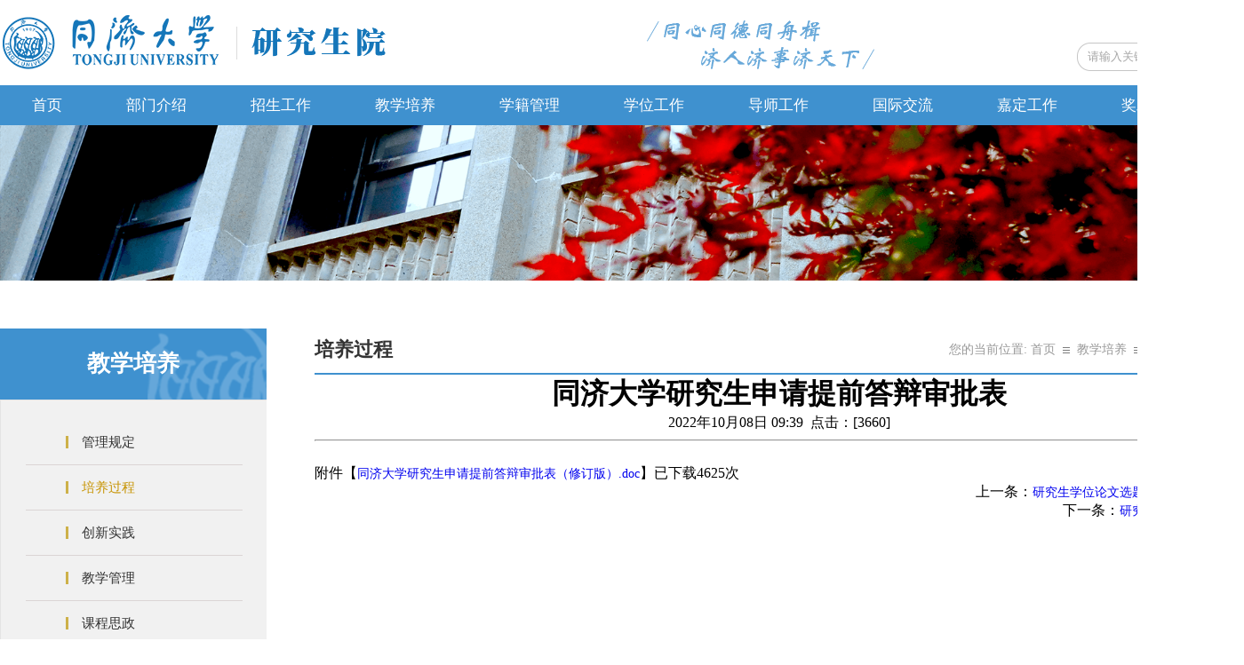

--- FILE ---
content_type: text/html
request_url: https://gs.tongji.edu.cn/info/1054/1197.htm
body_size: 15347
content:
<!DOCTYPE html>
<html>
<head>
<title>同济大学研究生申请提前答辩审批表-同济大学研究生院</title><META Name="keywords" Content="同济大学研究生院,培养过程,同济大学研究生申请提前答辩审批表" />
<META Name="description" Content="点击下载表格                                                                                                                                " />

<meta charset="utf-8">
<meta content="IE=edge,chrome=1" http-equiv="X-UA-Compatible">
<link rel="stylesheet" type="text/css" href="../../css/style.css">
<script src="../../js/jquery.min.js" type="text/javascript" charset="utf-8"></script><script src="../../js/jquery.SuperSlide.js" type="text/javascript" charset="utf-8"></script>
<!--Announced by Visual SiteBuilder 9-->
<link rel="stylesheet" type="text/css" href="../../_sitegray/_sitegray_d.css" />
<script language="javascript" src="../../_sitegray/_sitegray.js"></script>
<!-- CustomerNO:77656262657232305c420414505257460301 -->
<link rel="stylesheet" type="text/css" href="../../content.vsb.css" />
<script type="text/javascript" src="/system/resource/js/vsbscreen.min.js" id="_vsbscreen" devices="pc|pad"></script>
<script type="text/javascript" src="/system/resource/js/counter.js"></script>
<script type="text/javascript">_jsq_(1054,'/content.jsp',1197,1516911423)</script>
</head>
<body>
<div class="wrapper">
   <div class="logobj">
			<div class="huany rf ma0a">

					<p style="float: right">Language
						    <script language="javascript" src="/system/resource/js/dynclicks.js"></script>                        <a href="../../e/Home1.htm" title="English" onclick="_addDynClicks(&#34;wbimage&#34;, 1516911423, 44831)" target="_blank">
                            English
                        </a>  

					</p>
				</div>
			
			
			<div class="swjm_top">
				<div class="swjm_top_left fl rf">
					
<!-- 网站logo图片地址请在本组件"内容配置-网站logo"处填写 -->
<a href="../../index.htm" title="同济大学研究生院"><img src="../../img/logo.png" width="437" height="67" border="0" alt="同济大学研究生院" title="同济大学研究生院"></a>
				</div>
				<div class="swjm_top_right fr rf">
					<div class="sousuo">
						<script type="text/javascript">
    function _nl_ys_check(){
        
        var keyword = document.getElementById('showkeycode217935').value;
        if(keyword==null||keyword==""){
            alert("请输入你要检索的内容！");
            return false;
        }
        if(window.toFF==1)
        {
            document.getElementById("lucenenewssearchkey217935").value = Simplized(keyword );
        }else
        {
            document.getElementById("lucenenewssearchkey217935").value = keyword;            
        }
        var  base64 = new Base64();
        document.getElementById("lucenenewssearchkey217935").value = base64.encode(document.getElementById("lucenenewssearchkey217935").value);
        new VsbFormFunc().disableAutoEnable(document.getElementById("showkeycode217935"));
        return true;
    } 
</script>
<form action="../../ssjg.jsp?wbtreeid=1054" method="post" id="au2a" name="au2a" onsubmit="return _nl_ys_check()" style="display: inline">
 <input type="hidden" id="lucenenewssearchkey217935" name="lucenenewssearchkey" value=""><input type="hidden" id="_lucenesearchtype217935" name="_lucenesearchtype" value="1"><input type="hidden" id="searchScope217935" name="searchScope" value="0">


<input type="text" name="showkeycode" id="showkeycode217935" value="请输入关键词..." class="sou" onfocus="this.value=''" />
							<input type="submit" value="" class="suo" />
</form><script language="javascript" src="/system/resource/js/base64.js"></script><script language="javascript" src="/system/resource/js/formfunc.js"></script>

					</div>
				</div>
			</div>
			</div>
    <div class="nav_">
<ul id="nav" class="nav">
									<li class="mainlevel">
				<a href="../../index.htm" title="首页">首页</a>
							</li>
									
						<li class="mainlevel">
				<a href="../../bmjs.htm" title="部门介绍">部门介绍</a>
								<ul>
						<li>
												<a href="../../bmjs/jbgk.htm" title="基本概况">基本概况</a>
											</li>
						<li>
												<a href="../../bmjs/ldfg.htm" title="领导分工">领导分工</a>
											</li>
						<li>
												<a href="../../bmjs/gzzn_.htm" title="工作指南 ">工作指南 </a>
											</li>
										</ul>
									</li>
									
						<li class="mainlevel">
				<a href="../../zsgz.htm" title="招生工作">招生工作</a>
								<ul>
						<li>
												<a href="../../zsgz/yjszs.htm" title="研究生招生">研究生招生</a>
											</li>
										</ul>
									</li>
									
						<li class="mainlevel">
				<a href="../../jxpy.htm" title="教学培养">教学培养</a>
								<ul>
						<li>
												<a href="../../jxpy/glgd.htm" title="管理规定">管理规定</a>
											</li>
						<li>
												<a href="../../jxpy/pygc.htm" title="培养过程">培养过程</a>
											</li>
						<li>
												<a href="../../jxpy/cxsj.htm" title="创新实践">创新实践</a>
											</li>
						<li>
												<a href="../../jxpy/jxgl.htm" title="教学管理">教学管理</a>
											</li>
						<li>
												<a href="https://kcsz.tongji.edu.cn/main.htm" title="课程思政">课程思政</a>
											</li>
										</ul>
									</li>
									
						<li class="mainlevel">
				<a href="../../xjgl.htm" title="学籍管理">学籍管理</a>
								<ul>
						<li>
												<a href="../../xjgl/glgd.htm" title="管理规定">管理规定</a>
											</li>
						<li>
												<a href="../../xjgl/bdzc.htm" title="报到注册">报到注册</a>
											</li>
						<li>
												<a href="../../xjgl/xjbd.htm" title="学籍变动">学籍变动</a>
											</li>
						<li>
												<a href="../../xjgl/rcgl.htm" title="日常管理">日常管理</a>
											</li>
										</ul>
									</li>
									
						<li class="mainlevel">
				<a href="../../xwgz.htm" title="学位工作">学位工作</a>
								<ul>
						<li>
												<a href="../../xwgz/xwsqd.htm" title="学位授权点">学位授权点</a>
											</li>
						<li>
												<a href="../../xwgz/xwzc.htm" title="学位政策">学位政策</a>
											</li>
						<li>
												<a href="../../xwgz/psjg.htm" title="评审机构">评审机构</a>
											</li>
						<li>
												<a href="../../xwgz/dbgl.htm" title="答辩管理">答辩管理</a>
											</li>
						<li>
												<a href="../../xwgz/xwzs.htm" title="学位证书">学位证书</a>
											</li>
						<li>
												<a href="../../xwgz/yxlw.htm" title="优秀论文">优秀论文</a>
											</li>
						<li>
												<a href="../../xwgz/bsxwxxgs.htm" title="博士学位信息公示">博士学位信息公示</a>
											</li>
										</ul>
									</li>
									
						<li class="mainlevel">
				<a href="../../dsgz.htm" title="导师工作">导师工作</a>
								<ul>
						<li>
												<a href="../../dsgz/zcgd.htm" title="政策规定">政策规定</a>
											</li>
						<li>
												<a href="../../dsgz/dspx.htm" title="导师培训">导师培训</a>
											</li>
										</ul>
									</li>
									
						<li class="mainlevel">
				<a href="../../gjjl.htm" title="国际交流">国际交流</a>
								<ul>
						<li>
												<a href="../../gjjl/gjjl.htm" title="国际交流">国际交流</a>
											</li>
						<li>
												<a href="../../gjjl/gjgp.htm" title="国家公派">国家公派</a>
											</li>
						<li>
												<a href="../../gjjl/dqfx.htm" title="短期访学">短期访学</a>
											</li>
						<li>
												<a href="../../gjjl/gjhy.htm" title="国际会议">国际会议</a>
											</li>
						<li>
												<a href="../../gjjl/sxwlhpyxm.htm" title="双学位联合培养项目">双学位联合培养项目</a>
											</li>
						<li>
												<a href="../../gjjl/qtxm.htm" title="其他项目">其他项目</a>
											</li>
						<li>
												<a href="../../gjjl/gjxslt.htm" title="国际学术论坛">国际学术论坛</a>
											</li>
										</ul>
									</li>
									
						<li class="mainlevel">
				<a href="../../jdgz.htm" title="嘉定工作">嘉定工作</a>
								<ul>
						<li>
												<a href="../../jdgz/jdxqfwzn.htm" title="嘉定校区服务指南">嘉定校区服务指南</a>
											</li>
										</ul>
									</li>
									
						<li class="mainlevel">
				<a href="../../jzgl.htm" title="奖助管理">奖助管理</a>
								<ul>
						<li>
												<a href="../../jzgl/jzzc.htm" title="奖助政策">奖助政策</a>
											</li>
						<li>
												<a href="../../jzgl/rigl.htm" title="日常管理">日常管理</a>
											</li>
										</ul>
									</li>
									
								</ul><script type="text/javascript">
									$(document).ready(function() {
				
										$('li.mainlevel').mousemove(function() {
											$(this).find('ul').slideDown(400);
										});
										$('li.mainlevel').mouseleave(function() {
											$(this).find('ul').stop(true, true).slideUp("fast");
										});
									});
								</script></div>
                                
            <div class="listbanner">
				                            <img src="../../images/list.png" border="0">

			</div>
    <div class="con_list ma0a">
        
        <div class="list_content rf">
            <div class="list_content_left">
                <div class="list_content_left_top">
                    <h4>



教学培养</h4>
                </div>
                <div class="list_content_left_bottom">
                    <div class="list_content_nav2"><ul class="nav2">
            <li><a href="../../jxpy/glgd.htm" title="管理规定">管理规定</a>


</li>
        <li><a href="../../jxpy/pygc.htm" title="培养过程" class="clicka">培养过程</a>


</li>
        <li><a href="../../jxpy/cxsj.htm" title="创新实践">创新实践</a>


</li>
        <li><a href="../../jxpy/jxgl.htm" title="教学管理">教学管理</a>


</li>
        <li><a href="https://kcsz.tongji.edu.cn/main.htm" title="课程思政">课程思政</a>


</li>
</ul></div>
                </div>
            </div>
            <div class="list_content_right">
                <div class="list_content_right_top">
                <div class="list_content_dqwz"><p>
    您的当前位置: 
                        <a href="../../index.htm">首页</a>
                <img src="../../img/dqwzbj.png">
                <a href="../../jxpy.htm">教学培养</a>
                <img src="../../img/dqwzbj.png">
                <a href="../../jxpy/pygc.htm">培养过程</a>
                <img src="../../img/dqwzbj.png">
                正文
</p></div>
                    <h5>



培养过程</h5>
                </div>
                




<script language="javascript" src="../../_dwr/interface/NewsvoteDWR.js"></script><script language="javascript" src="../../_dwr/engine.js"></script><script language="javascript" src="/system/resource/js/news/newscontent.js"></script><script language="javascript" src="/system/resource/js/ajax.js"></script><form name="_newscontent_fromname"><script language="javascript" src="/system/resource/js/jquery/jquery-latest.min.js"></script>
<div>
    <h1 align="center">同济大学研究生申请提前答辩审批表</h1>
    <div align="center">2022年10月08日 09:39&nbsp;&nbsp;点击：[<script>_showDynClicks("wbnews", 1516911423, 1197)</script>] </div>
    <hr>
    <div id="vsb_content"><div class="v_news_content">
<p><br></p>
<div>
 <style>.detail_annex {
                    line-height: 30px;
                    padding-top: 30px;
                    padding-bottom: 20px;}

                .detail_annex_content {
                    float: left;}

                .detail_annex_content ul li {
                    line-height: 30px;
                    border-bottom: none;
                    background: none;
                    width: 620px;}

                .detail_annex_content ul li span {
                    float: right;}

                .detail_annex_content ul li a {
                    font-size: 14px;
                    color: #2052ab;}

                .detail_annex_name {
                    font-weight: bold;
                    color: #333333;
                    font-size: 14px;
                    width: 50px;
                    float: left;}

                .detail_annex_content_dispatch {
                    float: left;}

                .detail_annex_content_dispatch ul li {
                    line-height: 38px;
                    width: 620px;}

                .detail_annex_content_dispatch ul  li span {
                    float: right;}

                .detail_annex_content_dispatch ul li a {

                    font-size: 14px;
                    color: #2052ab;}

                .detail_annex_name_dispatch {
                    font-weight: bold;
                    color: #333333;
                    font-size: 14px;
                    width: 50px;
                    float: left;
                    line-height: 38px;}</style>
 <div cmsid="46615614">
  <div cmsid="17229246">
   <ul class=" list-paddingleft-2"></ul>
  </div>
 </div>
</div>
</div></div><div id="div_vote_id" style="clear: both;"></div>
    
    <p>
        <UL style="list-style-type:none;"> 
            <li>附件【<a href="/system/_content/download.jsp?urltype=news.DownloadAttachUrl&owner=1516911423&wbfileid=8009298" target="_blank">同济大学研究生申请提前答辩审批表（修订版）.doc</a>】已下载<span id="nattach8009298"><script language="javascript">getClickTimes(8009298,1516911423,"wbnewsfile","attach")</script></span>次</li>
        </UL>
    </p>
    <p align="right">
        上一条：<a href="2930.htm">研究生学位论文选题工作系统操作指南</a><br>
        下一条：<a href="2778.htm">研究生期中退课申请表</a>
    </p>
    <p align="right">【<a href="javascript:window.opener=null;window.open('','_self');window.close();">关闭</a>】</p>
</div>
</form>

</div>
        </div>
    </div>
    <div class="bqbq_">
				<div class="bqbq rf">
					<div class="bqp fl">
						<!-- 版权内容请在本组件"内容配置-版权"处填写 -->
<p>版权所有&nbsp; 同济大学&nbsp;&nbsp;&nbsp;&nbsp;&nbsp; 上海市四平路1239号&nbsp;&nbsp;&nbsp;&nbsp;同济大学研究生院主办</p>

					</div>
					<div class="weixin fr">
						                            <img src="../../img/weixin.png" border="0">

						<script language="javascript" src="/system/resource/js/news/mp4video.js"></script>
<p class="wxtit">同济大学<br>研究生院微信</p>
					</div>

				</div>
			</div>
</div>
</body>
</html>


--- FILE ---
content_type: text/html;charset=UTF-8
request_url: https://gs.tongji.edu.cn/system/resource/code/news/click/dynclicks.jsp?clickid=1197&owner=1516911423&clicktype=wbnews
body_size: 4
content:
3660

--- FILE ---
content_type: text/html;charset=UTF-8
request_url: https://gs.tongji.edu.cn/system/resource/code/news/click/clicktimes.jsp?wbnewsid=8009298&owner=1516911423&type=wbnewsfile&randomid=nattach
body_size: 60
content:
{"wbshowtimes":4625,"randomid":"nattach","wbnewsid":8009298}

--- FILE ---
content_type: text/css
request_url: https://gs.tongji.edu.cn/css/style.css
body_size: 11558
content:
body, div, ul, li, p, h1, h2, h3, h4, h5, h6, input, a ,span,strong{
	margin: 0;
	padding: 0;
}
body {
	font-family: "Microsoft YaHei";
	min-width: 1400px;
}
a {
	text-decoration: none;
	font-size: 14px;
}
ul {
	list-style-type: none;
}
img{
	border: none;
}
.fl{
	float: left;
}
.fr{
	float: right;
}
.rf:after{display:block;clear:both;content:"";visibility:hidden;height:0}
.rf{zoom:1}
.ma0a{
	width: 1400px;
	margin: 0 auto;
}





/*头部*/
.wrapper{
	width: 100%;
	min-height: 800px;
}
.swjm_top{
	width: 1400px;
	margin: 0 auto;
}
.logobj{
	height: 96px;
	width: 100%;
	background: url(../img/logobj.png) no-repeat center;
}
.huany img{
	vertical-align: middle;
}
.huany{
	height: 34px;
	line-height: 34px;
	background: ;
}
.huany p{
	color: #888888;
	font-size: 14px;
	float: left;
}
.huany p a{
	color: #888888;
	font-size: 14px;
	display: inline-block;
	margin: 0px 5px;
}


.swjm_top_left{
	width: 500px;
	margin-top: -20px;
}
.swjm_top_right{
	width: 300px;
	margin-top: 14px;
}
.sousuo{
	    float: right;
    width: 176px;
    height: 32px;
    background: url(../img/sousuobj.png) no-repeat 1px;
    padding-left: 13px;

}
.sou{
	height: 32px;
	border: none;
	vertical-align: middle;
	outline: none;
	line-height: 30px;
	width: 126px;
	background: none;
	color: #a6a6a6;
	    font-size: 13px;
}
.suo{
	    height: 30px;
    width: 25px;
    border: none;
    vertical-align: middle;
    outline: none;
    background: url(../img/suo.png) no-repeat 7px center;
}


.nav_{
	width:100%;height: 45px;
	background: #3f91cf;
}

#nav {display:block; width:1400px;height: 45px; margin:0 auto; }
#nav .mainlevel { float:left; height:45px; margin: 0 0px;}
#nav .mainlevel a {color:#ffffff; text-decoration:none; line-height:45px; display:block; text-align:center; font-size:17px;padding: 0px 36px; height:45px;}
#nav .mainlevel:hover { background:#cdb149;}
#nav .mainlevel:hover a{color: #ffffff;}
.click{
	background:#cdb149 !important;
}
#nav .mainlevel ul {display:none; position:absolute; z-index:999;padding-top: 8px;background: #cebd6e;}
#nav .mainlevel li {background: #cebd6e; }
#nav .mainlevel li a{ display:block;height:40px; line-height:40px;font-size:14px;font-weight:normal; color:#ffffff; background:#cebd6e;padding: 0 42px;}
#nav .mainlevel li a:hover{color:#FFFFFF;background: #5aa0d3;}
/*下拉导航结束*/
/* banner */
		.slideBox{ width:100%; height:auto; overflow:hidden; position:relative;  }
		.slideBox .hd{ overflow:hidden; position:absolute; left:15px; bottom:35px; z-index:1; }
		.slideBox .hd ul{ overflow:hidden; zoom:1; float:left;width: 12px;  }
		.slideBox .hd ul li{ float:left; margin-top:12px;  width:12px; height:12px; line-height:14px; text-align:center; background:#fff; cursor:pointer;background: url(../img/bannyuan.png) no-repeat;color: #FFFFFF; }
		.slideBox .hd ul li.on{ color:#f38c29;background: url(../img/bannyuanhov.png) no-repeat; }
		.slideBox .bd{ position:relative; height:100%; z-index:0;   }
		.slideBox .bd li{ zoom:1; vertical-align:middle; }
		.slideBox .bd img{ width:100%; height:auto; display:block;  }

		/* 下面是前/后按钮代码，如果不需要删除即可 */
		.slideBox .prev{position:absolute;display:block; width:47px; height:47px;top: 45%; left: 60px; background: url(../img/zuozuo.png) no-repeat;}
		.slideBox .next{ position:absolute;display:block; width:47px; height:47px;top:45%; right: 60px;background: url(../img/youyou.png) no-repeat;}
		.slideBox .prevStop{ display:none;  }
		.slideBox .nextStop{ display:none;  }
		
.bannersm{
	background: url(../img/bannersm.png);
	width: 100%;
	height: 54px;
	position: absolute;
	bottom: 0px;
	color: #FFFFFF;
	line-height: 54px;
	text-indent: 1em;
}
.bannersm span{
	display: block;
	width: 1400px;
	margin: 0 auto;
}
/* banner 结束*/
/*大标题-更多*/
.mores{
	float: right;
	display: block;
    height: 30px;
    margin-right: 4px;
    color: #333333;
}
.intit{
	float: left;
	color: #333333;
	font-size: 24px;
	border-bottom: 4px #1576b9 solid;
}
.dtitle{
	height: 45px;
	line-height: 44px;
	border-bottom: 2px #dcdcdc solid;
}
.newslist{
	width: 672px;
}
.tzgglists{
	width: 672px;
}
/*
 新闻
 * */
.newsli{
	margin-top: 20px;
}
.newsli li{
	height: 66px;
	line-height: 65px;
	margin: 14px 0px;
	background: url(../img/newslibj.png) no-repeat right bottom;
}
.newsli li a{
	display: inline-block;
	margin-left: 32px;
	color: #333333;
	font-size: 15px;
}
.newslirq{
	display: inline-block;
	height: 66px;
	width: 66px;
	background: url(../img/newslirq.png) no-repeat;
	color: #FFFFFF;
	text-align: center;
}

/*公告*/
.tzggli{
	margin-top: 20px;
}
.tzggli li{
	height: 66px;
	line-height: 50px;
	margin: 14px 0px;
	border-bottom: 1px dashed #e5e5e5; 
}
.tzggli li a{
	display: inline-block;
	margin-left: 32px;
	color: #333333;
	font-size: 15px;
}
.tzgglirq{
	display: inline-block;
	height: 50px;
	line-height: 50px;
	width: 100px;
	background: url(../img/tzgglirq.png) no-repeat;
	color: #cdb149;
	text-align: center;
	font-size: 30px;
}
.tzggli .tzgglini{
	    font-size: 14px;
    display: inline-block;
    width: 34px;
    line-height: 14px;
    padding-left: 10px;
}
/*第二部分*/
/*相关系统*/
.xgxtlist{
	width: 444px;
}
.xgxtli{
	margin-top: 12px;
}
.xgxtli li{
	line-height: 45px;
}
.xgxtli li a{
	color: #333333;
	font-size: 15px;
}
/*常用链接*/
.linklist{
	width: 444px;
	margin-left: 35px;
}
.linkli{
	padding-top: 15px;
}
.linkli li{
	line-height: 45px;
	text-indent: 22px;
	background: url(../img/linklibj.png) no-repeat 0px center;
	width: 222px;
	float: left;
}
.linkli li a{
	color: #333333;
	font-size: 14px;
}
/*公共服务*/

.ggfwlist{
	width: 444px;
}

.ggfwli{
	padding-top: 22px;
}
.ggfwli li{
	line-height: 45px;
	text-indent: 22px;
	width: 202px;
	margin: 8px 10px;
	height: 90px;
	float: left;
}
.ggfw01{
	background: url(../img/ggfw01.png) no-repeat 30px center #4c85db;
}
.ggfw02{
	background: url(../img/ggfw02.png) no-repeat 30px center #0abdb6;
}
.ggfw03{
	background: url(../img/ggfw03.png) no-repeat 30px center #3dc381;
}
.ggfw04{
	background: url(../img/ggfw04.png) no-repeat 30px center #08a2cc;
}
.ggfwli li a{
	text-align: right;
	color: #FFFFFF;
	font-size: 18px;
	font-weight: bold;
	line-height: 90px;
	display: block;
	padding-right: 25px;
}

/*bqbq*/

.bqbq_ {
	padding: 25px 0px;
	width: 100%;
	background: #333333;
}
.bqbq{
	width: 1380px;
	min-height: 80px;
	margin: 0 auto;
	background: url(../img/bqlogobj.png) no-repeat 0px 16px;
}
.bqp p {
	font-size: 14px;
	color: #FFFFFF;
	line-height: 28px;
}
.bqp{
	width: 700px;
	margin-left: 8px;
	margin-top: 90px;
}
.weixin img{
	width: 80px;
	height: 80px;
	padding: 0px 10px;
	
}
.weixin{
	width: 100px;
	color: #FFFFFF;
	text-align: center;
	    margin-right: 10px;
	    font-size: 14px;
}
.bqbq_ .wxtit{
	line-height: 18px;
	
}
.yjsy_b{
	margin-top: 30px;
	margin-bottom: 80px;
}
.yjsy_a{
	margin-top: 30px;
}









/* 内容页 */
.listbanner img{
	width: 100%;
}
.con_list{
	margin-top: 50px;
}

.list_content_banner{
	width: 1400px;
	height: 200px;
	overflow: hidden;
}
.list_content_dqwz{
	height: 50px;
	float: right;
	line-height: 48px;
}
.list_content_dqwz p{
	text-indent: 30px;
	font-size: 14px;
	color: #999999;
}
.list_content_dqwz p a{
	font-size: 14px;
	color: #999999;
}
.list_content_dqwz img{
	padding-left: 4px;
	padding-right: 4px;
	vertical-align: middle;
}
.list_content_left_top{
	width:300px;
	height: 80px;
	background:url(../img/yijilanmbj.png) no-repeat;
	overflow: hidden;
}
.list_content_left_top h4{
	font-size: 26px;
	line-height: 80px;
	color: #FFFFFF;
	text-align: center;
}
.list_content_left{
	width:300px;
	height: auto;
	float: left;
	overflow: hidden;
	margin-bottom: 20px;
}
.list_content_left_bottom{
	min-height: 300px;
	width: 300px;
}
/*nav2*/
.list_content_nav2{
	height: auto;
}
.list_content_nav2 .nav2>li>a{
	display: block;
	font-size: 15px;
	height: 50px;
	color: #333333;
	text-indent: 63px;
	background: url(../img/nav2bj.png) no-repeat 45px center;
	border-bottom: 1px solid #dbd5d5;
}
.list_content_nav2 .nav2>li{
	line-height: 50px;
	padding-left: 28px;
	padding-right: 28px;
	
}

.list_content_nav2 .nav2{
	width: 300px;
	padding-top: 22px;
	padding-bottom: 55px;
	background:#f1f1f1;
	border: 1px solid #e4e4e4;
	border-bottom: none;
}

.bod{
	border: none !important;
}
.list_content_nav2 .nav2>li>a:hover{
	color: #c79404;
}
.clicka{
	color: #c79404 !important;
}
/*nav2*/
/*nav3*/
.list_content_nav2 .nav3>li{
	line-height: 30px;
	padding-left: 70px;
	padding-right: 32px;
	background: url(../img/nav3bj.png) no-repeat 60px center;
	
}
.list_content_nav2 .nav3>li>a{
	display: block;
	font-size: 14px;
	height: 30px;
	color: #333333;
	text-indent: 5px;
}
.bobotto{
	border-bottom: 1px solid #dbd5d5;
}
.list_content_nav2 .nav3 li:hover{
	
}
.list_content_nav2 .nav3 li a:hover{
	color: #c79404;
	
}
/*nav3*/



.list_content_right{
	width: 1046px;
	height: auto;
	float: right;
	overflow: hidden;
}
.list_content_right_top{
	height: 50px;
	border-bottom:2px solid #3f91cf;
}
.list_content_right_top h5{
	font-size: 22px;
	color: #333333;
	float: left;
	height: 42px;
	padding-right: 8px;
	line-height: 48px;
}
.list_content_right_title{
	width: 1046px;
	margin: 0 auto;
	text-align: center;
	padding-top: 25px;
	padding-bottom: 15px;
	border-bottom: 1px solid #e9e8e8;
	margin-bottom: 22px;
}
.nrtitle{
	font-size: 20px;
	color: #3f91cf;
	padding-bottom: 6px;
}
.nrfbt{
	font-size: 16px;
	color: #333333;
	padding-bottom: 18px;
	padding-top: 9px;
}
.nrriqi{
	font-size: 14px;
	color: #9e9e9e;
}
.list_content_right_content{
	width: 1046px;
	margin: 0 auto;
	padding-bottom: 30px;
	border-bottom: 1px solid #e9e8e8;
}
.list_content_right_content p{
	text-indent: 2em;
	line-height: 32px;
	color: #333333;
	font-size: 15px;
}

.list_content_right_next{
	padding: 30px 0px 60px 30px;
	width: 1046px;
	overflow: hidden;
	margin: 0 auto;
}
.list_content_right_next p{
	color: #333333;
	font-size: 14px;
	line-height: 32px;
    margin-top: 22px;
}
.list_content_right_next p a{
	color: #333333;
	font-size: 14px;
	
}
.list_content_right_next p a:hover{
	color: #0b6cb8;
}


/*列表页  */
.list_list ul li a{
	color: #333333;
	font-size: 15px;
	float: left;
	overflow: hidden;
	text-indent: 25px;
}
.list_list ul li{
	height: 50px;
	line-height: 50px;
	background: url(../img/diankong.png) no-repeat 5px center;
	border-bottom: 1px #e5e5e5 solid;
}
.listriqi{
	float: right;
	overflow: hidden;
	color: #a6a6a6;
	font-size: 14px;
}
.list_list ul{
	margin-top: 12px;
}


/* 所有hover效果 */
.list_content_dqwz p a:hover{
	color: #3f91cf;
}
.list_list ul li a:hover{
	color: #3f91cf;
}
.list_list ul li a:hover{
	color: #3f91cf;
}

.yqljlinks li a:hover{
	color: #3f91cf;
}
.newsli li a:hover{
	color: #3f91cf;
}
.huany p a:hover{
	color: #3f91cf;
}
.tzggli li a:hover{
	color: #3f91cf;
}
.xgxtli li a:hover{
	color: #3f91cf;
}
.linkli li a:hover{
	color: #3f91cf;
}
.mores:hover{
	color: #3f91cf;
}











